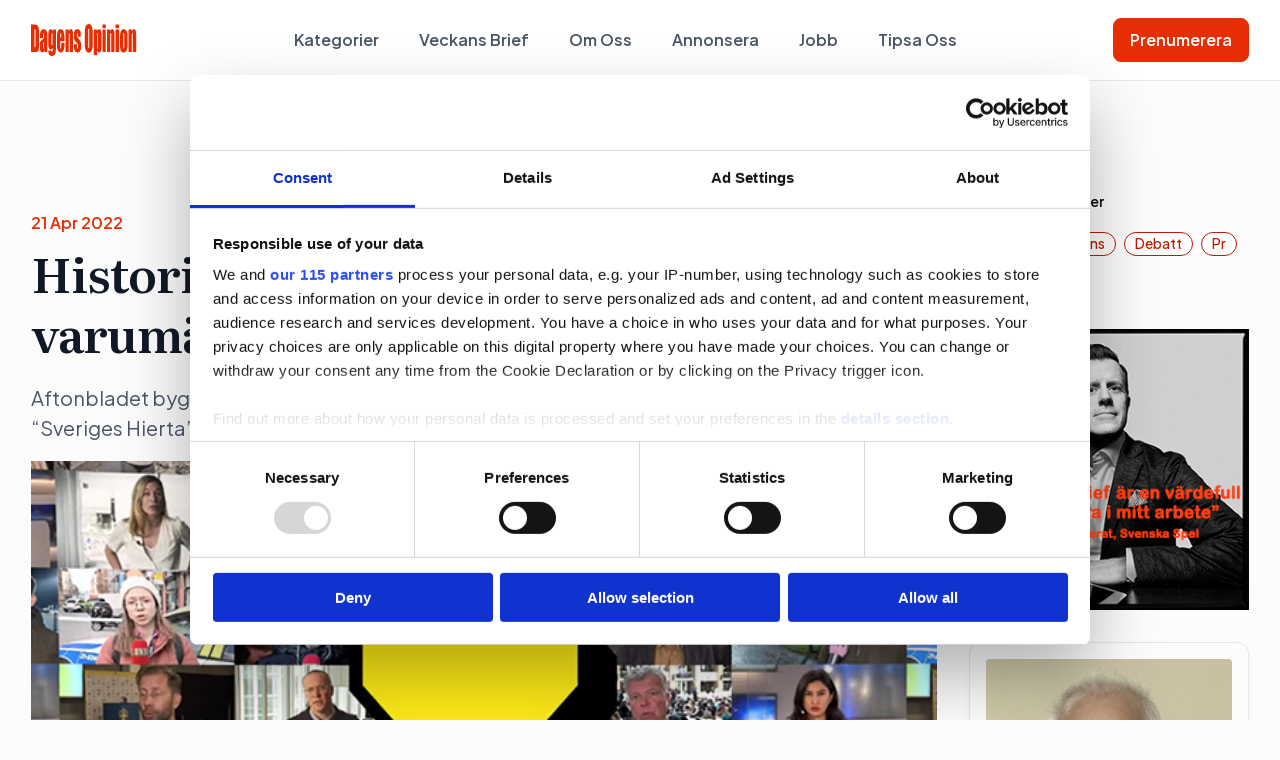

--- FILE ---
content_type: text/html; charset=UTF-8
request_url: https://dagensopinion.se/artikel/historia-och-eljest-bygger-aftonbladets-varumarke/
body_size: 15716
content:

<!doctype html>

  <html class="no-js"  lang="sv-SE">

	<head>
    <!-- Google tag (gtag.js) -->
    <script async src="https://www.googletagmanager.com/gtag/js?id=G-3HXR0YEQL7"></script>
    <script>
      window.dataLayer = window.dataLayer || [];
      function gtag(){dataLayer.push(arguments);}
      gtag('js', new Date());

      gtag('config', 'G-3HXR0YEQL7');
    </script>
		<meta charset="utf-8">

		<!-- Force IE to use the latest rendering engine available -->
		<meta http-equiv="X-UA-Compatible" content="IE=edge">

		<!-- Mobile Meta -->
		<meta name="viewport" content="width=device-width, initial-scale=1.0">
		<meta class="foundation-mq">

		<!-- If Site Icon isn't set in customizer -->
		
		<link rel="pingback" href="https://dagensopinion.se/xmlrpc.php">

    <link rel="preconnect" href="https://fonts.googleapis.com">
    <link rel="preconnect" href="https://fonts.gstatic.com" crossorigin>
    <link href="https://fonts.googleapis.com/css2?family=Literata:ital,opsz,wght@0,7..72,200..900;1,7..72,200..900&family=Plus+Jakarta+Sans:ital,wght@0,200..800;1,200..800&display=swap" rel="stylesheet">

    <script id="CookiebotConfiguration" type="application/json" data-cookieconsent="ignore">
	{
		"Frameworks": {
			"IABTCF2": {
				"AllowedVendors": [4, 8, 10, 11, 13, 16, 25, 27, 28, 29, 30, 31, 32, 42, 45, 50, 52, 60, 61, 62, 66, 68, 69, 76, 77, 82, 91, 95, 97, 98, 102, 108, 111, 115, 120, 122, 128, 129, 131, 132, 133, 138, 140, 153, 154, 190, 202, 205, 209, 226, 241, 251, 253, 254, 264, 273, 276, 278, 285, 290, 315, 328, 329, 345, 361, 373, 385, 394, 415, 422, 438, 475, 486, 493, 506, 507, 512, 531, 534, 553, 610, 612, 631, 639, 647, 671, 684, 707, 726, 737, 755, 772, 787, 790, 793, 799, 801, 812, 815, 822, 833, 851, 855, 900, 919, 922, 929, 994, 1015, 1017, 1028, 1029, 1031, 1097, 1100, 1106, 1126, 1226, 1260, 1312, 1332, 1347],
				"AllowedGoogleACVendors": [70, 89, 108, 149, 211, 482, 486],
				"AllowedPurposes": [1, 2, 3, 4, 5, 6, 7, 8, 9, 10, 11],
				"AllowedSpecialPurposes": [],
				"AllowedFeatures": [],
				"AllowedSpecialFeatures": [],
		"VendorRestrictions": []
			}
		}
	}
</script>
<script type="text/javascript" data-cookieconsent="ignore">
	window.dataLayer = window.dataLayer || [];

	function gtag() {
		dataLayer.push(arguments);
	}

	gtag("consent", "default", {
		ad_personalization: "denied",
		ad_storage: "denied",
		ad_user_data: "denied",
		analytics_storage: "denied",
		functionality_storage: "denied",
		personalization_storage: "denied",
		security_storage: "granted",
		wait_for_update: 500,
	});
	gtag("set", "ads_data_redaction", true);
	</script>
<script type="text/javascript"
		id="Cookiebot"
		src="https://consent.cookiebot.com/uc.js"
		data-implementation="wp"
		data-cbid="cd98f189-7b49-4a22-aab4-7c72aa9d3559"
			data-framework="TCFv2.2"
						data-culture="SV"
				data-blockingmode="auto"
	></script>
<meta name='robots' content='index, follow, max-image-preview:large, max-snippet:-1, max-video-preview:-1' />

	<!-- This site is optimized with the Yoast SEO plugin v26.7 - https://yoast.com/wordpress/plugins/seo/ -->
	<title>Historia och Eljest bygger Aftonbladets varumärke - Dagens opinion</title>
	<link rel="canonical" href="https://dagensopinion.se/artikel/historia-och-eljest-bygger-aftonbladets-varumarke/" />
	<meta property="og:locale" content="sv_SE" />
	<meta property="og:type" content="article" />
	<meta property="og:title" content="Historia och Eljest bygger Aftonbladets varumärke - Dagens opinion" />
	<meta property="og:description" content="Aftonbladet bygger en ny varumärkesplattform kring sin historia och hämtar sin tagline, “Sveriges Hierta” från grundaren Lars Johan Hierta." />
	<meta property="og:url" content="https://dagensopinion.se/artikel/historia-och-eljest-bygger-aftonbladets-varumarke/" />
	<meta property="og:site_name" content="Dagens opinion" />
	<meta property="article:modified_time" content="2022-04-21T10:40:07+00:00" />
	<meta property="og:image" content="https://dagensopinion.se/wp-content/uploads/2022/04/aftonbladet.jpg" />
	<meta property="og:image:width" content="640" />
	<meta property="og:image:height" content="327" />
	<meta property="og:image:type" content="image/jpeg" />
	<meta name="twitter:card" content="summary_large_image" />
	<script type="application/ld+json" class="yoast-schema-graph">{"@context":"https://schema.org","@graph":[{"@type":"WebPage","@id":"https://dagensopinion.se/artikel/historia-och-eljest-bygger-aftonbladets-varumarke/","url":"https://dagensopinion.se/artikel/historia-och-eljest-bygger-aftonbladets-varumarke/","name":"Historia och Eljest bygger Aftonbladets varumärke - Dagens opinion","isPartOf":{"@id":"https://dagensopinion.se/#website"},"primaryImageOfPage":{"@id":"https://dagensopinion.se/artikel/historia-och-eljest-bygger-aftonbladets-varumarke/#primaryimage"},"image":{"@id":"https://dagensopinion.se/artikel/historia-och-eljest-bygger-aftonbladets-varumarke/#primaryimage"},"thumbnailUrl":"https://dagensopinion.se/wp-content/uploads/2022/04/aftonbladet.jpg","datePublished":"2022-04-21T10:38:03+00:00","dateModified":"2022-04-21T10:40:07+00:00","breadcrumb":{"@id":"https://dagensopinion.se/artikel/historia-och-eljest-bygger-aftonbladets-varumarke/#breadcrumb"},"inLanguage":"sv-SE","potentialAction":[{"@type":"ReadAction","target":["https://dagensopinion.se/artikel/historia-och-eljest-bygger-aftonbladets-varumarke/"]}]},{"@type":"ImageObject","inLanguage":"sv-SE","@id":"https://dagensopinion.se/artikel/historia-och-eljest-bygger-aftonbladets-varumarke/#primaryimage","url":"https://dagensopinion.se/wp-content/uploads/2022/04/aftonbladet.jpg","contentUrl":"https://dagensopinion.se/wp-content/uploads/2022/04/aftonbladet.jpg","width":640,"height":327},{"@type":"BreadcrumbList","@id":"https://dagensopinion.se/artikel/historia-och-eljest-bygger-aftonbladets-varumarke/#breadcrumb","itemListElement":[{"@type":"ListItem","position":1,"name":"Home","item":"https://dagensopinion.se/"},{"@type":"ListItem","position":2,"name":"Historia och Eljest bygger Aftonbladets varumärke"}]},{"@type":"WebSite","@id":"https://dagensopinion.se/#website","url":"https://dagensopinion.se/","name":"Dagens opinion","description":"För dig som jobbar med opinionsbildning","potentialAction":[{"@type":"SearchAction","target":{"@type":"EntryPoint","urlTemplate":"https://dagensopinion.se/?s={search_term_string}"},"query-input":{"@type":"PropertyValueSpecification","valueRequired":true,"valueName":"search_term_string"}}],"inLanguage":"sv-SE"}]}</script>
	<!-- / Yoast SEO plugin. -->


<link rel='dns-prefetch' href='//www.google.com' />
<link rel="alternate" type="application/rss+xml" title="Dagens opinion &raquo; Webbflöde" href="https://dagensopinion.se/feed/" />
<link rel="alternate" type="application/rss+xml" title="Dagens opinion &raquo; Kommentarsflöde" href="https://dagensopinion.se/comments/feed/" />
<link rel="alternate" type="application/rss+xml" title="Dagens opinion &raquo; Kommentarsflöde för Historia och Eljest bygger Aftonbladets varumärke" href="https://dagensopinion.se/artikel/historia-och-eljest-bygger-aftonbladets-varumarke/feed/" />
<link rel="alternate" title="oEmbed (JSON)" type="application/json+oembed" href="https://dagensopinion.se/wp-json/oembed/1.0/embed?url=https%3A%2F%2Fdagensopinion.se%2Fartikel%2Fhistoria-och-eljest-bygger-aftonbladets-varumarke%2F" />
<link rel="alternate" title="oEmbed (XML)" type="text/xml+oembed" href="https://dagensopinion.se/wp-json/oembed/1.0/embed?url=https%3A%2F%2Fdagensopinion.se%2Fartikel%2Fhistoria-och-eljest-bygger-aftonbladets-varumarke%2F&#038;format=xml" />
<!-- dagensopinion.se is managing ads with Advanced Ads 2.0.16 – https://wpadvancedads.com/ --><script id="dagen-ready">
			window.advanced_ads_ready=function(e,a){a=a||"complete";var d=function(e){return"interactive"===a?"loading"!==e:"complete"===e};d(document.readyState)?e():document.addEventListener("readystatechange",(function(a){d(a.target.readyState)&&e()}),{once:"interactive"===a})},window.advanced_ads_ready_queue=window.advanced_ads_ready_queue||[];		</script>
		<style id='wp-img-auto-sizes-contain-inline-css' type='text/css'>
img:is([sizes=auto i],[sizes^="auto," i]){contain-intrinsic-size:3000px 1500px}
/*# sourceURL=wp-img-auto-sizes-contain-inline-css */
</style>
<style id='wp-emoji-styles-inline-css' type='text/css'>

	img.wp-smiley, img.emoji {
		display: inline !important;
		border: none !important;
		box-shadow: none !important;
		height: 1em !important;
		width: 1em !important;
		margin: 0 0.07em !important;
		vertical-align: -0.1em !important;
		background: none !important;
		padding: 0 !important;
	}
/*# sourceURL=wp-emoji-styles-inline-css */
</style>
<style id='wp-block-library-inline-css' type='text/css'>
:root{--wp-block-synced-color:#7a00df;--wp-block-synced-color--rgb:122,0,223;--wp-bound-block-color:var(--wp-block-synced-color);--wp-editor-canvas-background:#ddd;--wp-admin-theme-color:#007cba;--wp-admin-theme-color--rgb:0,124,186;--wp-admin-theme-color-darker-10:#006ba1;--wp-admin-theme-color-darker-10--rgb:0,107,160.5;--wp-admin-theme-color-darker-20:#005a87;--wp-admin-theme-color-darker-20--rgb:0,90,135;--wp-admin-border-width-focus:2px}@media (min-resolution:192dpi){:root{--wp-admin-border-width-focus:1.5px}}.wp-element-button{cursor:pointer}:root .has-very-light-gray-background-color{background-color:#eee}:root .has-very-dark-gray-background-color{background-color:#313131}:root .has-very-light-gray-color{color:#eee}:root .has-very-dark-gray-color{color:#313131}:root .has-vivid-green-cyan-to-vivid-cyan-blue-gradient-background{background:linear-gradient(135deg,#00d084,#0693e3)}:root .has-purple-crush-gradient-background{background:linear-gradient(135deg,#34e2e4,#4721fb 50%,#ab1dfe)}:root .has-hazy-dawn-gradient-background{background:linear-gradient(135deg,#faaca8,#dad0ec)}:root .has-subdued-olive-gradient-background{background:linear-gradient(135deg,#fafae1,#67a671)}:root .has-atomic-cream-gradient-background{background:linear-gradient(135deg,#fdd79a,#004a59)}:root .has-nightshade-gradient-background{background:linear-gradient(135deg,#330968,#31cdcf)}:root .has-midnight-gradient-background{background:linear-gradient(135deg,#020381,#2874fc)}:root{--wp--preset--font-size--normal:16px;--wp--preset--font-size--huge:42px}.has-regular-font-size{font-size:1em}.has-larger-font-size{font-size:2.625em}.has-normal-font-size{font-size:var(--wp--preset--font-size--normal)}.has-huge-font-size{font-size:var(--wp--preset--font-size--huge)}.has-text-align-center{text-align:center}.has-text-align-left{text-align:left}.has-text-align-right{text-align:right}.has-fit-text{white-space:nowrap!important}#end-resizable-editor-section{display:none}.aligncenter{clear:both}.items-justified-left{justify-content:flex-start}.items-justified-center{justify-content:center}.items-justified-right{justify-content:flex-end}.items-justified-space-between{justify-content:space-between}.screen-reader-text{border:0;clip-path:inset(50%);height:1px;margin:-1px;overflow:hidden;padding:0;position:absolute;width:1px;word-wrap:normal!important}.screen-reader-text:focus{background-color:#ddd;clip-path:none;color:#444;display:block;font-size:1em;height:auto;left:5px;line-height:normal;padding:15px 23px 14px;text-decoration:none;top:5px;width:auto;z-index:100000}html :where(.has-border-color){border-style:solid}html :where([style*=border-top-color]){border-top-style:solid}html :where([style*=border-right-color]){border-right-style:solid}html :where([style*=border-bottom-color]){border-bottom-style:solid}html :where([style*=border-left-color]){border-left-style:solid}html :where([style*=border-width]){border-style:solid}html :where([style*=border-top-width]){border-top-style:solid}html :where([style*=border-right-width]){border-right-style:solid}html :where([style*=border-bottom-width]){border-bottom-style:solid}html :where([style*=border-left-width]){border-left-style:solid}html :where(img[class*=wp-image-]){height:auto;max-width:100%}:where(figure){margin:0 0 1em}html :where(.is-position-sticky){--wp-admin--admin-bar--position-offset:var(--wp-admin--admin-bar--height,0px)}@media screen and (max-width:600px){html :where(.is-position-sticky){--wp-admin--admin-bar--position-offset:0px}}

/*# sourceURL=wp-block-library-inline-css */
</style><style id='global-styles-inline-css' type='text/css'>
:root{--wp--preset--aspect-ratio--square: 1;--wp--preset--aspect-ratio--4-3: 4/3;--wp--preset--aspect-ratio--3-4: 3/4;--wp--preset--aspect-ratio--3-2: 3/2;--wp--preset--aspect-ratio--2-3: 2/3;--wp--preset--aspect-ratio--16-9: 16/9;--wp--preset--aspect-ratio--9-16: 9/16;--wp--preset--color--black: #000000;--wp--preset--color--cyan-bluish-gray: #abb8c3;--wp--preset--color--white: #ffffff;--wp--preset--color--pale-pink: #f78da7;--wp--preset--color--vivid-red: #cf2e2e;--wp--preset--color--luminous-vivid-orange: #ff6900;--wp--preset--color--luminous-vivid-amber: #fcb900;--wp--preset--color--light-green-cyan: #7bdcb5;--wp--preset--color--vivid-green-cyan: #00d084;--wp--preset--color--pale-cyan-blue: #8ed1fc;--wp--preset--color--vivid-cyan-blue: #0693e3;--wp--preset--color--vivid-purple: #9b51e0;--wp--preset--gradient--vivid-cyan-blue-to-vivid-purple: linear-gradient(135deg,rgb(6,147,227) 0%,rgb(155,81,224) 100%);--wp--preset--gradient--light-green-cyan-to-vivid-green-cyan: linear-gradient(135deg,rgb(122,220,180) 0%,rgb(0,208,130) 100%);--wp--preset--gradient--luminous-vivid-amber-to-luminous-vivid-orange: linear-gradient(135deg,rgb(252,185,0) 0%,rgb(255,105,0) 100%);--wp--preset--gradient--luminous-vivid-orange-to-vivid-red: linear-gradient(135deg,rgb(255,105,0) 0%,rgb(207,46,46) 100%);--wp--preset--gradient--very-light-gray-to-cyan-bluish-gray: linear-gradient(135deg,rgb(238,238,238) 0%,rgb(169,184,195) 100%);--wp--preset--gradient--cool-to-warm-spectrum: linear-gradient(135deg,rgb(74,234,220) 0%,rgb(151,120,209) 20%,rgb(207,42,186) 40%,rgb(238,44,130) 60%,rgb(251,105,98) 80%,rgb(254,248,76) 100%);--wp--preset--gradient--blush-light-purple: linear-gradient(135deg,rgb(255,206,236) 0%,rgb(152,150,240) 100%);--wp--preset--gradient--blush-bordeaux: linear-gradient(135deg,rgb(254,205,165) 0%,rgb(254,45,45) 50%,rgb(107,0,62) 100%);--wp--preset--gradient--luminous-dusk: linear-gradient(135deg,rgb(255,203,112) 0%,rgb(199,81,192) 50%,rgb(65,88,208) 100%);--wp--preset--gradient--pale-ocean: linear-gradient(135deg,rgb(255,245,203) 0%,rgb(182,227,212) 50%,rgb(51,167,181) 100%);--wp--preset--gradient--electric-grass: linear-gradient(135deg,rgb(202,248,128) 0%,rgb(113,206,126) 100%);--wp--preset--gradient--midnight: linear-gradient(135deg,rgb(2,3,129) 0%,rgb(40,116,252) 100%);--wp--preset--font-size--small: 13px;--wp--preset--font-size--medium: 20px;--wp--preset--font-size--large: 36px;--wp--preset--font-size--x-large: 42px;--wp--preset--spacing--20: 0.44rem;--wp--preset--spacing--30: 0.67rem;--wp--preset--spacing--40: 1rem;--wp--preset--spacing--50: 1.5rem;--wp--preset--spacing--60: 2.25rem;--wp--preset--spacing--70: 3.38rem;--wp--preset--spacing--80: 5.06rem;--wp--preset--shadow--natural: 6px 6px 9px rgba(0, 0, 0, 0.2);--wp--preset--shadow--deep: 12px 12px 50px rgba(0, 0, 0, 0.4);--wp--preset--shadow--sharp: 6px 6px 0px rgba(0, 0, 0, 0.2);--wp--preset--shadow--outlined: 6px 6px 0px -3px rgb(255, 255, 255), 6px 6px rgb(0, 0, 0);--wp--preset--shadow--crisp: 6px 6px 0px rgb(0, 0, 0);}:where(.is-layout-flex){gap: 0.5em;}:where(.is-layout-grid){gap: 0.5em;}body .is-layout-flex{display: flex;}.is-layout-flex{flex-wrap: wrap;align-items: center;}.is-layout-flex > :is(*, div){margin: 0;}body .is-layout-grid{display: grid;}.is-layout-grid > :is(*, div){margin: 0;}:where(.wp-block-columns.is-layout-flex){gap: 2em;}:where(.wp-block-columns.is-layout-grid){gap: 2em;}:where(.wp-block-post-template.is-layout-flex){gap: 1.25em;}:where(.wp-block-post-template.is-layout-grid){gap: 1.25em;}.has-black-color{color: var(--wp--preset--color--black) !important;}.has-cyan-bluish-gray-color{color: var(--wp--preset--color--cyan-bluish-gray) !important;}.has-white-color{color: var(--wp--preset--color--white) !important;}.has-pale-pink-color{color: var(--wp--preset--color--pale-pink) !important;}.has-vivid-red-color{color: var(--wp--preset--color--vivid-red) !important;}.has-luminous-vivid-orange-color{color: var(--wp--preset--color--luminous-vivid-orange) !important;}.has-luminous-vivid-amber-color{color: var(--wp--preset--color--luminous-vivid-amber) !important;}.has-light-green-cyan-color{color: var(--wp--preset--color--light-green-cyan) !important;}.has-vivid-green-cyan-color{color: var(--wp--preset--color--vivid-green-cyan) !important;}.has-pale-cyan-blue-color{color: var(--wp--preset--color--pale-cyan-blue) !important;}.has-vivid-cyan-blue-color{color: var(--wp--preset--color--vivid-cyan-blue) !important;}.has-vivid-purple-color{color: var(--wp--preset--color--vivid-purple) !important;}.has-black-background-color{background-color: var(--wp--preset--color--black) !important;}.has-cyan-bluish-gray-background-color{background-color: var(--wp--preset--color--cyan-bluish-gray) !important;}.has-white-background-color{background-color: var(--wp--preset--color--white) !important;}.has-pale-pink-background-color{background-color: var(--wp--preset--color--pale-pink) !important;}.has-vivid-red-background-color{background-color: var(--wp--preset--color--vivid-red) !important;}.has-luminous-vivid-orange-background-color{background-color: var(--wp--preset--color--luminous-vivid-orange) !important;}.has-luminous-vivid-amber-background-color{background-color: var(--wp--preset--color--luminous-vivid-amber) !important;}.has-light-green-cyan-background-color{background-color: var(--wp--preset--color--light-green-cyan) !important;}.has-vivid-green-cyan-background-color{background-color: var(--wp--preset--color--vivid-green-cyan) !important;}.has-pale-cyan-blue-background-color{background-color: var(--wp--preset--color--pale-cyan-blue) !important;}.has-vivid-cyan-blue-background-color{background-color: var(--wp--preset--color--vivid-cyan-blue) !important;}.has-vivid-purple-background-color{background-color: var(--wp--preset--color--vivid-purple) !important;}.has-black-border-color{border-color: var(--wp--preset--color--black) !important;}.has-cyan-bluish-gray-border-color{border-color: var(--wp--preset--color--cyan-bluish-gray) !important;}.has-white-border-color{border-color: var(--wp--preset--color--white) !important;}.has-pale-pink-border-color{border-color: var(--wp--preset--color--pale-pink) !important;}.has-vivid-red-border-color{border-color: var(--wp--preset--color--vivid-red) !important;}.has-luminous-vivid-orange-border-color{border-color: var(--wp--preset--color--luminous-vivid-orange) !important;}.has-luminous-vivid-amber-border-color{border-color: var(--wp--preset--color--luminous-vivid-amber) !important;}.has-light-green-cyan-border-color{border-color: var(--wp--preset--color--light-green-cyan) !important;}.has-vivid-green-cyan-border-color{border-color: var(--wp--preset--color--vivid-green-cyan) !important;}.has-pale-cyan-blue-border-color{border-color: var(--wp--preset--color--pale-cyan-blue) !important;}.has-vivid-cyan-blue-border-color{border-color: var(--wp--preset--color--vivid-cyan-blue) !important;}.has-vivid-purple-border-color{border-color: var(--wp--preset--color--vivid-purple) !important;}.has-vivid-cyan-blue-to-vivid-purple-gradient-background{background: var(--wp--preset--gradient--vivid-cyan-blue-to-vivid-purple) !important;}.has-light-green-cyan-to-vivid-green-cyan-gradient-background{background: var(--wp--preset--gradient--light-green-cyan-to-vivid-green-cyan) !important;}.has-luminous-vivid-amber-to-luminous-vivid-orange-gradient-background{background: var(--wp--preset--gradient--luminous-vivid-amber-to-luminous-vivid-orange) !important;}.has-luminous-vivid-orange-to-vivid-red-gradient-background{background: var(--wp--preset--gradient--luminous-vivid-orange-to-vivid-red) !important;}.has-very-light-gray-to-cyan-bluish-gray-gradient-background{background: var(--wp--preset--gradient--very-light-gray-to-cyan-bluish-gray) !important;}.has-cool-to-warm-spectrum-gradient-background{background: var(--wp--preset--gradient--cool-to-warm-spectrum) !important;}.has-blush-light-purple-gradient-background{background: var(--wp--preset--gradient--blush-light-purple) !important;}.has-blush-bordeaux-gradient-background{background: var(--wp--preset--gradient--blush-bordeaux) !important;}.has-luminous-dusk-gradient-background{background: var(--wp--preset--gradient--luminous-dusk) !important;}.has-pale-ocean-gradient-background{background: var(--wp--preset--gradient--pale-ocean) !important;}.has-electric-grass-gradient-background{background: var(--wp--preset--gradient--electric-grass) !important;}.has-midnight-gradient-background{background: var(--wp--preset--gradient--midnight) !important;}.has-small-font-size{font-size: var(--wp--preset--font-size--small) !important;}.has-medium-font-size{font-size: var(--wp--preset--font-size--medium) !important;}.has-large-font-size{font-size: var(--wp--preset--font-size--large) !important;}.has-x-large-font-size{font-size: var(--wp--preset--font-size--x-large) !important;}
/*# sourceURL=global-styles-inline-css */
</style>

<style id='classic-theme-styles-inline-css' type='text/css'>
/*! This file is auto-generated */
.wp-block-button__link{color:#fff;background-color:#32373c;border-radius:9999px;box-shadow:none;text-decoration:none;padding:calc(.667em + 2px) calc(1.333em + 2px);font-size:1.125em}.wp-block-file__button{background:#32373c;color:#fff;text-decoration:none}
/*# sourceURL=/wp-includes/css/classic-themes.min.css */
</style>
<link rel='stylesheet' id='do-tips-css' href='https://dagensopinion.se/wp-content/plugins/do-tips/includes/../assets/css/do-tips-public.css?ver=2.0.0' type='text/css' media='all' />
<link rel='stylesheet' id='sss-styles-css' href='https://dagensopinion.se/wp-content/plugins/simple-social-share/css/sss-styles.css?ver=1.0.7' type='text/css' media='all' />
<link rel='stylesheet' id='wp_mailjet_form_builder_widget-widget-front-styles-css' href='https://dagensopinion.se/wp-content/plugins/mailjet-for-wordpress/src/widgetformbuilder/css/front-widget.css?ver=6.1.6' type='text/css' media='all' />
<link rel='stylesheet' id='site-css-css' href='https://dagensopinion.se/wp-content/themes/do/assets/styles/style.css?ver=1759313082' type='text/css' media='all' />
<script type="text/javascript" src="https://dagensopinion.se/wp-includes/js/jquery/jquery.min.js?ver=3.7.1" id="jquery-core-js"></script>
<script type="text/javascript" src="https://dagensopinion.se/wp-includes/js/jquery/jquery-migrate.min.js?ver=3.4.1" id="jquery-migrate-js"></script>
<script type="text/javascript" id="do-tips-js-extra">
/* <![CDATA[ */
var do_tips_ajax = {"ajax_url":"https://dagensopinion.se/wp-admin/admin-ajax.php","nonce":"3159cf2de7","recaptcha_site_key":"6LflpYQqAAAAADqhGvVy2-CLxjkSBfc-81Ld0r43"};
//# sourceURL=do-tips-js-extra
/* ]]> */
</script>
<script type="text/javascript" src="https://dagensopinion.se/wp-content/plugins/do-tips/includes/../assets/js/do-tips-public.js?ver=2.0.0" id="do-tips-js"></script>
<link rel="https://api.w.org/" href="https://dagensopinion.se/wp-json/" /><link rel='shortlink' href='https://dagensopinion.se/?p=204884' />
<link rel="icon" href="https://dagensopinion.se/wp-content/uploads/2018/08/cropped-Favicon-32x32.png" sizes="32x32" />
<link rel="icon" href="https://dagensopinion.se/wp-content/uploads/2018/08/cropped-Favicon-192x192.png" sizes="192x192" />
<link rel="apple-touch-icon" href="https://dagensopinion.se/wp-content/uploads/2018/08/cropped-Favicon-180x180.png" />
<meta name="msapplication-TileImage" content="https://dagensopinion.se/wp-content/uploads/2018/08/cropped-Favicon-270x270.png" />

    <script async='async' src='https://lwadm.com/lw/pbjs?pid=eaaf8763-c424-40ef-ad19-1914c940238a'></script>
    <script type='text/javascript'>
        var lwhble = lwhble || {cmd:[]};
    </script>

    <!-- Adnami Macro -->
    <script async='async' src='https://macro.adnami.io/macro/hosts/adsm.macro.dagensopinion.se.js'></script>

      
	</head>

	<body class="wp-singular article-template-default single single-article postid-204884 wp-theme-do aa-prefix-dagen-">

  <section id="top-navigation">
    <div class="grid-container">
      <div class="top-bar">
        <div class="left-bar">
          <a href="https://dagensopinion.se">
            <div class="top-logo">
              <img src="https://dagensopinion.se/wp-content/themes/do/assets/img/logo.svg" alt="" class="default-logo">
              <img src="https://dagensopinion.se/wp-content/themes/do/assets/img/logo-white.svg" alt="" class="white-logo">
            </div>
          </a>
        </div>

        <div class="center-bar">
          <div id="desktop-menu">
            <ul class="menu align-center" id="main-nav"><li id="menu-item-226184" class="menu-item menu-item-type-post_type menu-item-object-page menu-item-226184"><a href="https://dagensopinion.se/kategorier/">Kategorier</a></li>
<li id="menu-item-226185" class="menu-item menu-item-type-custom menu-item-object-custom menu-item-226185"><a href="/veckans-brief">Veckans Brief</a></li>
<li id="menu-item-226187" class="menu-item menu-item-type-post_type menu-item-object-page menu-item-226187"><a href="https://dagensopinion.se/om-oss/">Om Oss</a></li>
<li id="menu-item-226188" class="menu-item menu-item-type-post_type menu-item-object-page menu-item-226188"><a href="https://dagensopinion.se/annonsera/">Annonsera</a></li>
<li id="menu-item-226189" class="menu-item menu-item-type-custom menu-item-object-custom menu-item-226189"><a href="/job">Jobb</a></li>
<li id="menu-item-226190" class="menu-item menu-item-type-post_type menu-item-object-page menu-item-226190"><a href="https://dagensopinion.se/tipsa-oss/">Tipsa Oss</a></li>
</ul>          </div>

          <div id="mobile-menu">
            <div class="mobile-menu-header">
              <div class="mobile-logo">
                <img src="https://dagensopinion.se/wp-content/themes/do/assets/img/logo.svg" alt="">
              </div>
              <div class="menu-close"></div>
            </div>
            <div class="mobile-menus-wrapper">
              <div class="main-menu">
                <ul class="menu vertical"><li class="menu-item menu-item-type-post_type menu-item-object-page menu-item-226184"><a href="https://dagensopinion.se/kategorier/">Kategorier</a></li>
<li class="menu-item menu-item-type-custom menu-item-object-custom menu-item-226185"><a href="/veckans-brief">Veckans Brief</a></li>
<li class="menu-item menu-item-type-post_type menu-item-object-page menu-item-226187"><a href="https://dagensopinion.se/om-oss/">Om Oss</a></li>
<li class="menu-item menu-item-type-post_type menu-item-object-page menu-item-226188"><a href="https://dagensopinion.se/annonsera/">Annonsera</a></li>
<li class="menu-item menu-item-type-custom menu-item-object-custom menu-item-226189"><a href="/job">Jobb</a></li>
<li class="menu-item menu-item-type-post_type menu-item-object-page menu-item-226190"><a href="https://dagensopinion.se/tipsa-oss/">Tipsa Oss</a></li>
</ul>              </div>
              <div class="sub-menu">

                <ul class="menu vertical sub-menu-one"><li id="menu-item-226200" class="menu-item menu-item-type-taxonomy menu-item-object-article_category menu-item-226200"><a href="https://dagensopinion.se/kategorier/politik/">politik</a></li>
<li id="menu-item-226201" class="menu-item menu-item-type-taxonomy menu-item-object-article_category menu-item-226201"><a href="https://dagensopinion.se/kategorier/pr/">pr</a></li>
<li id="menu-item-226202" class="menu-item menu-item-type-taxonomy menu-item-object-article_category menu-item-226202"><a href="https://dagensopinion.se/kategorier/lobbying/">lobbying</a></li>
<li id="menu-item-226203" class="menu-item menu-item-type-taxonomy menu-item-object-article_category menu-item-226203"><a href="https://dagensopinion.se/kategorier/arbetarrorelser/">arbetarrörelser</a></li>
</ul>
                <ul class="menu vertical sub-menu-two"><li id="menu-item-226204" class="menu-item menu-item-type-taxonomy menu-item-object-article_category menu-item-226204"><a href="https://dagensopinion.se/kategorier/affarer/">Affärer</a></li>
<li id="menu-item-226205" class="menu-item menu-item-type-taxonomy menu-item-object-article_category menu-item-226205"><a href="https://dagensopinion.se/kategorier/undersokningar/">undersökningar</a></li>
<li id="menu-item-226206" class="menu-item menu-item-type-taxonomy menu-item-object-article_category menu-item-226206"><a href="https://dagensopinion.se/kategorier/stor/">Stor</a></li>
<li id="menu-item-226207" class="menu-item menu-item-type-taxonomy menu-item-object-article_category menu-item-226207"><a href="https://dagensopinion.se/kategorier/debatt/">debatt</a></li>
</ul>
              </div>
              <div class="button-wrap">
                <a href="https://dagensopinion.se/prenumerera/" class="button">Prenumerera</a>
              </div>
            </div>

          </div>
        </div>

        <div class="right-bar">
          <ul class="menu">
            <li><a href="https://dagensopinion.se/prenumerera/" class="button primary">Prenumerera</a></li>
          </ul>
        </div>

        <div id="mobile-search">
          <img src="https://dagensopinion.se/wp-content/themes/do/assets/img/search.svg" alt="">
        </div>

        <div class="mobile-search-wrapper">
          <form action="/" method="get">
            <input class="desktop-search" type="text" name="s" id="search" placeholder="Söka" value="" />
          </form>
          <div class="close-mobile-search">
          </div>
        </div>


        <div id="hamburger">
          <img src="https://dagensopinion.se/wp-content/themes/do/assets/img/hamburger.svg" alt="">
        </div>
      </div>
    </div>
  </section>



<section class="post-content">
	<div class="grid-container">
		<div class="grid-x grid-padding-x">


        <!-- Panorama #1 ad below header -->
    <div class="panorama-ad-container">
        <div id='dagensopinion_desktop-panorama-1'></div>
        <script>
            lwhble.cmd.push(function() {
                lwhble.loadAd({tagId: 'dagensopinion_desktop-panorama-1'});
            });
        </script>
    </div>
    

			<div class="cell medium-9">

        
        <div class="single-post-meta">
          					<p class="subtitle">21 Apr 2022</p>
					<h1 class="title">Historia och Eljest bygger Aftonbladets varumärke</h1>
					<p class="excerpt">Aftonbladet bygger en ny varumärkesplattform kring sin historia och hämtar sin tagline, “Sveriges Hierta” från grundaren Lars Johan Hierta.</p>
        </div>

                  <div class="post-thumbnail">
            <img width="640" height="327" src="https://dagensopinion.se/wp-content/uploads/2022/04/aftonbladet.jpg" class="attachment-full size-full wp-post-image" alt="" decoding="async" fetchpriority="high" srcset="https://dagensopinion.se/wp-content/uploads/2022/04/aftonbladet.jpg 640w, https://dagensopinion.se/wp-content/uploads/2022/04/aftonbladet-300x153.jpg 300w" sizes="(max-width: 640px) 100vw, 640px" />          </div>
        

				
					
<article id="post-204884" class="post-204884 article type-article status-publish has-post-thumbnail hentry article_category-kampanj" role="article" itemscope itemtype="http://schema.org/BlogPosting">

    <section class="entry-content" itemprop="text">
				<p>”Redan för 200 år sedan stod Hierta med sitt Aftonbladet upp för det fria ordet. Receptet var en rapp, tillgänglig och orädd journalistik för en bred publik. Hiertas grund gäller än i dag för Aftonbladet. Nu med liverapporter, tv och poddar, granskningar som 200 sekunder, modiga texter av Sveriges främsta kolumnister och kommentarer och oerhört många läsare. Dygnet runt i alla kanaler”, kommenterar Aftonbladets publisher Lena K Samuelsson.</p>
<p style="text-align: center;"></p>
<p>Varumärkesplattform sjösätts med reklamfilm där Robert Aschberg berättar tidningen historia medan nutida profiler flipprar förbi, exempelvis Lena Mellin och Oisín Cantwell.</p>
<p>Filmen ska visas i den norska ägarkoncernen Schibsteds egna digitala kanaler, sociala medier, radio, tunnelbanan och utomhus.</p>
<p>Aftonbladet får också en ny ljudlogo för Aftonbladet, skapad av kompositören George Hagstrand.</p>
<p>Aftonbladet har anlitat reklambyrån Eljest Agency för arbetet medan Atlanta skötte filmproduktionen.</p>
<p><strong>arbetsgrupp<br />
Aftonbladet</strong><br />
Therese Stalén Birgersson, marknadschef (föräldraledig)<br />
Niclas Bergström, operativ chef<br />
Juni Dellenstedt, digital marknadsspecialist<br />
Fredrik Kyhlstedt, digital marknadsspecialist<br />
Kristel Thalström, ad<br />
Mattias Bengtsson, content-producent</p>
<p style="text-align: center;"></p>
<p><strong>Eljest Agency</strong><br />
Martin Mentell Widolf, vd<br />
Sofi Widolf, ad<br />
Erik Ström, cd<br />
Sara Mannerström, kreativ producent<br />
Filip Skoglund, digital creative</p>
<p style="text-align: center;"></p>
<p><strong>Atlanta Film</strong><br />
Johan Widström<br />
Ludvig Olin<br />
Martin Randahl Edsman</p>

<!-- More links -->

    


<!-- Author Box -->


<div class="author-box">
  <div class="author-image">
    <img alt="" src="https://dagensopinion.se/wp-content/uploads/2024/11/Om-Oss-Rolf-1.jpg" class="avatar avatar-120" height="120" width="120" />  </div>
  <div class="author-details">
    <h3 class="title">Rolf van den Brink</h3>
    <p>Jobbar främst med nyheter, reportage och foto och leder det redaktionella arbetet, men ägnar också rejält med tid till den löpande driften av företaget. Har jobbat på Dagens Opinion sedan 2009.</p>
    <a class="author-email" href="mail:rolf@dagensopinion.se">rolf@dagensopinion.se</a>
  </div>
</div>


<!-- MPU #1 ad at bottom of article -->
<div class="mpu-ad-container">
    <div id='dagensopinion_desktop-mpu-1'></div>
    <script>
        lwhble.cmd.push(function() {
            lwhble.loadAd({tagId: 'dagensopinion_desktop-mpu-1'});
        });
    </script>
</div>



<!-- Solcial Share -->
<div class="social-share-wrap">
  <h3 class="sub-title">Dela inlägg</h3>
  <div class="share-wrap">
        <div class="sss-social-share sss-button-icon_only sss-icon-dark">
                <button class="sss-share-btn sss-copy-link" data-url="https://dagensopinion.se/artikel/historia-och-eljest-bygger-aftonbladets-varumarke/">
            <img src="https://dagensopinion.se/wp-content/plugins/simple-social-share/icons/dark/copy.svg" alt="Copy link" width="24" height="24">
            <span>Kopiera länk</span>
        </button>
                        <a href="https://www.facebook.com/sharer/sharer.php?u=https%3A%2F%2Fdagensopinion.se%2Fartikel%2Fhistoria-och-eljest-bygger-aftonbladets-varumarke%2F" target="_blank" rel="noopener noreferrer" class="sss-share-btn">
            <img src="https://dagensopinion.se/wp-content/plugins/simple-social-share/icons/dark/facebook.svg" alt="Share on Facebook" width="24" height="24">
                    </a>
                        <a href="https://twitter.com/intent/tweet?text=Historia+och+Eljest+bygger+Aftonbladets+varum%C3%A4rke&#038;url=https%3A%2F%2Fdagensopinion.se%2Fartikel%2Fhistoria-och-eljest-bygger-aftonbladets-varumarke%2F" target="_blank" rel="noopener noreferrer" class="sss-share-btn">
            <img src="https://dagensopinion.se/wp-content/plugins/simple-social-share/icons/dark/twitter-x.svg" alt="Share on Twitter" width="24" height="24">
                    </a>
                        <a href="https://www.linkedin.com/shareArticle?mini=true&#038;url=https%3A%2F%2Fdagensopinion.se%2Fartikel%2Fhistoria-och-eljest-bygger-aftonbladets-varumarke%2F&#038;title=Historia+och+Eljest+bygger+Aftonbladets+varum%C3%A4rke" target="_blank" rel="noopener noreferrer" class="sss-share-btn">
            <img src="https://dagensopinion.se/wp-content/plugins/simple-social-share/icons/dark/linkedin.svg" alt="Share on LinkedIn" width="24" height="24">
                    </a>
                        <a href="https://wa.me/?text=Historia+och+Eljest+bygger+Aftonbladets+varum%C3%A4rke%20https%3A%2F%2Fdagensopinion.se%2Fartikel%2Fhistoria-och-eljest-bygger-aftonbladets-varumarke%2F" target="_blank" rel="noopener noreferrer" class="sss-share-btn">
            <img src="https://dagensopinion.se/wp-content/plugins/simple-social-share/icons/dark/whatsapp.svg" alt="Share on WhatsApp" width="24" height="24">
                    </a>
            </div>
      </div>
</div>

<!-- CAtrgories in the page -->

  <div class="single-post-tags-wrap">
    <h3 class="sub-title">Ämnen</h3>
    <div class="tag-wrap">
        <span class="label "><a href="https://dagensopinion.se/kategorier/kampanj/">kampanj</a></span>    </div>
  </div>

</section> <!-- end article section -->


</article> <!-- end article -->

				

        <div class="more-related-articles-wrap">
          <div class="text-button-wrap">
            <h3 class="title">Liknande artiklar</h3>
            <p>Verktyg och strategier som moderna team behöver för att hjälpa sina företag att växa.</p>
          </div>


          <div class="related-articles-wrap">

                                  <div class="post-block">
                          <div class="details">
                              <div class="date-meta">2025-12-23, 13:15</div>

                              <a href="https://dagensopinion.se/artikel/reklambyrans-julklapp-till-svenska-folket-kolera-och-salmonella/"><h2 class="title">Reklambyråns julklapp till svenska folket: Kolera och Salmonella</h2></a>
                              <a href="https://dagensopinion.se/artikel/reklambyrans-julklapp-till-svenska-folket-kolera-och-salmonella/"><p class="excerpt">Utmanarbyrån Leo levererar en gosedjursbaserad julkampanj till organisationen WaterAid.</p></a>

                              <div class="tag-wrap">
                                  <span class="label"><a href="https://dagensopinion.se/kategorier/kampanj/">kampanj</a></span>                              </div>
                          </div>
                      </div>
                      
                                                              <div class="post-block">
                          <div class="details">
                              <div class="date-meta">2025-12-23, 08:07</div>

                              <a href="https://dagensopinion.se/artikel/ving-gor-en-tele2-atervinner-gammal-reklam/"><h2 class="title">Ving gör en Tele2 – återvinner gammal reklam</h2></a>
                              <a href="https://dagensopinion.se/artikel/ving-gor-en-tele2-atervinner-gammal-reklam/"><p class="excerpt">Under 2025 återupplivade Tele2 sitt reklammanér fåret Frank. Nu dammar Ving av ”Ferier du ikke vil hjem fra” som skapades det danska systerbolag Spies i början av 00-talet.</p></a>

                              <div class="tag-wrap">
                                  <span class="label"><a href="https://dagensopinion.se/kategorier/case/">Case</a></span><span class="label"><a href="https://dagensopinion.se/kategorier/kampanj/">kampanj</a></span>                              </div>
                          </div>
                      </div>
                      
                                                              <div class="post-block">
                          <div class="details">
                              <div class="date-meta">2025-12-22, 09:30</div>

                              <a href="https://dagensopinion.se/artikel/optimizely-ai-dominerar-julkampanjerna/"><h2 class="title">OPTIMIZELY: Ai dominerar julkampanjerna</h2></a>
                              <a href="https://dagensopinion.se/artikel/optimizely-ai-dominerar-julkampanjerna/"><p class="excerpt">Martechbolaget Optimizely presenterar en undersökning som visar att närmare åtta av tio marknadsförare använderai för att planera, testa och optimera sina julkampanjer.</p></a>

                              <div class="tag-wrap">
                                  <span class="label"><a href="https://dagensopinion.se/kategorier/artificiell-intelligens/">artificiell intelligens</a></span><span class="label"><a href="https://dagensopinion.se/kategorier/kampanj/">kampanj</a></span><span class="label"><a href="https://dagensopinion.se/kategorier/undersokning-analys/">Undersökning &amp; Analys</a></span>                              </div>
                          </div>
                      </div>
                      
                                                              <div class="post-block">
                          <div class="details">
                              <div class="date-meta">2025-12-16, 09:18</div>

                              <a href="https://dagensopinion.se/artikel/malarenergi-sjunger-upp-varumarket/"><h2 class="title">Mälarenergi sjunger upp varumärket</h2></a>
                              <a href="https://dagensopinion.se/artikel/malarenergi-sjunger-upp-varumarket/"><p class="excerpt">Med julhälsningar med sånguppträdande från bolagets anläggningar vill Mälarenergi lyfta varumärket.</p></a>

                              <div class="tag-wrap">
                                  <span class="label"><a href="https://dagensopinion.se/kategorier/case/">Case</a></span><span class="label"><a href="https://dagensopinion.se/kategorier/kampanj/">kampanj</a></span>                              </div>
                          </div>
                      </div>
                      
                                                <div class="mpu-ad-container">
                              <!-- Livewrapped tag: MPU -->
                              <div id='dagensopinion_desktop-mpu-2'></div>
                              <script>
                                  lwhble.cmd.push(function() {
                                      lwhble.loadAd({tagId: 'dagensopinion_desktop-mpu-2'});
                                  });
                              </script>
                          </div>
                                                              <div class="post-block">
                          <div class="details">
                              <div class="date-meta">2025-12-12, 08:14</div>

                              <a href="https://dagensopinion.se/artikel/unionen-pressar-15-techforetag-med-pepparkakskampanj/"><h2 class="title">Unionen pressar 15 techföretag med pepparkakskampanj</h2></a>
                              <a href="https://dagensopinion.se/artikel/unionen-pressar-15-techforetag-med-pepparkakskampanj/"><p class="excerpt">Unionen lyfter fram 15 "oschysta" techföretag som borde bli ”snällare” och skriva kollektivavtal.</p></a>

                              <div class="tag-wrap">
                                  <span class="label"><a href="https://dagensopinion.se/kategorier/arbetsmarknad/">arbetsmarknad</a></span><span class="label"><a href="https://dagensopinion.se/kategorier/case/">Case</a></span><span class="label"><a href="https://dagensopinion.se/kategorier/kampanj/">kampanj</a></span>                              </div>
                          </div>
                      </div>
                      
                                                              <div class="post-block">
                          <div class="details">
                              <div class="date-meta">2025-11-25, 05:50</div>

                              <a href="https://dagensopinion.se/artikel/lokalbutikerna-slar-tillbaka-under-black-week/"><h2 class="title">Lokalbutikerna slår tillbaka under Black Week</h2></a>
                              <a href="https://dagensopinion.se/artikel/lokalbutikerna-slar-tillbaka-under-black-week/"><p class="excerpt">Fyra organisationer slår sig samman för att bekämpa näthandeln under Black Week med hjälp av pr-byrån Andreasson PR.</p></a>

                              <div class="tag-wrap">
                                  <span class="label"><a href="https://dagensopinion.se/kategorier/kampanj/">kampanj</a></span><span class="label"><a href="https://dagensopinion.se/kategorier/pr/">pr</a></span>                              </div>
                          </div>
                      </div>
                      
                                                              <div class="post-block">
                          <div class="details">
                              <div class="date-meta">2025-11-03, 10:18</div>

                              <a href="https://dagensopinion.se/artikel/kampanjen-som-ska-lansera-simona-mohamsson-l/"><h2 class="title">Kampanjen som ska lansera Simona Mohamsson (l)</h2></a>
                              <a href="https://dagensopinion.se/artikel/kampanjen-som-ska-lansera-simona-mohamsson-l/"><p class="excerpt">Liberalerna kör igång en kampanj som ska göra partiledaren Simona Mohamsson mer känd. I kampanjen döps Simona Mohamsson om till bland annat ”Skolsson”. ”Mobilförbudsson”, ”Möjlighetsson”, ”Borgerligsson” och ”Knäckgängensson”.</p></a>

                              <div class="tag-wrap">
                                  <span class="label"><a href="https://dagensopinion.se/kategorier/kampanj/">kampanj</a></span><span class="label"><a href="https://dagensopinion.se/kategorier/politik/">politik</a></span><span class="label"><a href="https://dagensopinion.se/kategorier/val-2026/">val 2026</a></span>                              </div>
                          </div>
                      </div>
                      
                                                              <div class="post-block">
                          <div class="details">
                              <div class="date-meta">2025-10-14, 12:53</div>

                              <a href="https://dagensopinion.se/artikel/lasse-aberg-fixar-banankontakt-med-unga-for-del-monte/"><h2 class="title">Lasse Åberg fixar banankontakt med unga för Del Monte</h2></a>
                              <a href="https://dagensopinion.se/artikel/lasse-aberg-fixar-banankontakt-med-unga-for-del-monte/"><p class="excerpt">Den internationella livsmedelsjätten Del Monte testar om en 85-årig Lasse Åberg kan få unga att äta mer frukt i Sverige.</p></a>

                              <div class="tag-wrap">
                                  <span class="label"><a href="https://dagensopinion.se/kategorier/kampanj/">kampanj</a></span>                              </div>
                          </div>
                      </div>
                      
                                                <div class="mpu-ad-container">
                              <!-- Livewrapped tag: MPU -->
                              <div id='dagensopinion_desktop-mpu-2_1'></div>
                              <script>
                                  lwhble.cmd.push(function() {
                                      lwhble.loadAd({tagId: 'dagensopinion_desktop-mpu-2_1'});
                                  });
                              </script>
                          </div>
                                                              <div class="post-block">
                          <div class="details">
                              <div class="date-meta">2025-09-29, 12:05</div>

                              <a href="https://dagensopinion.se/artikel/pressbyran-vill-flytta-kanelbullens-dag-startar-fackforbund/"><h2 class="title">Pressbyrån vill flytta Kanelbullens dag – startar &#8221;fackförbund&#8221;</h2></a>
                              <a href="https://dagensopinion.se/artikel/pressbyran-vill-flytta-kanelbullens-dag-startar-fackforbund/"><p class="excerpt">Pressbyrån startar med hjälp av sin reklambyrå Åkestam ett fiktivt fackförbund. Syftet är att flytta Kanelbullens dag från till en vardag. Och få till en snackis.</p></a>

                              <div class="tag-wrap">
                                  <span class="label"><a href="https://dagensopinion.se/kategorier/kampanj/">kampanj</a></span>                              </div>
                          </div>
                      </div>
                      
                                                              <div class="post-block">
                          <div class="details">
                              <div class="date-meta">2025-09-23, 05:59</div>

                              <a href="https://dagensopinion.se/artikel/prime-receptbelagger-sverige/"><h2 class="title">Prime receptbelägger Sverige</h2></a>
                              <a href="https://dagensopinion.se/artikel/prime-receptbelagger-sverige/"><p class="excerpt">Med hjälp av sin byrå Prime kör Visit Sweden igång en kampanj där Sverige marknadsförs ”på recept”. Flera läkare stöttar kampanjen.</p></a>

                              <div class="tag-wrap">
                                  <span class="label"><a href="https://dagensopinion.se/kategorier/kampanj/">kampanj</a></span>                              </div>
                          </div>
                      </div>
                      
                                        </div>

              <div class="the-button">
                <a href="https://dagensopinion.se" class="button">Se alla nyheter</a>
              </div>



        </div>


			</div>
      <div class="cell medium-3">
        
<!-- Category Tags, only on archive pages -->


 <h3 class="sub-title">Utvalda kategorier</h3>
 <div class="tag-wrap sidebar-tag-wrap">
     <span class="label "><a href="https://dagensopinion.se/kategorier/affarer/">Affärer</a></span><span class="label "><a href="https://dagensopinion.se/kategorier/annons/">Annons</a></span><span class="label "><a href="https://dagensopinion.se/kategorier/debatt/">debatt</a></span><span class="label "><a href="https://dagensopinion.se/kategorier/pr/">pr</a></span><span class="label "><a href="https://dagensopinion.se/kategorier/almedalen/">Almedalen</a></span> </div>


   <!-- Advertisements  -->

   <div class="ad-wrap">
                          <div class="ad-block">
                       <div class="image">
                         <div data-dagen-trackid="217160" data-dagen-trackbid="1" class="dagen-target" id="dagen-2846238639"><a data-no-instant="1" href="https://dagensopinion.se/artikel/bli-en-av-oss-du-ocksa/" rel="noopener" class="a2t-link" aria-label="Andreas_annons_förslag"><img src="https://dagensopinion.se/wp-content/uploads/2023/10/Andreas_annons_forslag.jpg" alt=""  width="300" height="300"   /></a></div>                       </div>
                     </div>
                      </div>

   <!-- Blogg by Rolf -->

   <div class="rolf-box dynamic-block">
     <div class="about-rolf">
      <img src="https://dagensopinion.se/wp-content/themes/do/assets/img/rolf.jpg" alt="Rolf van den Brink">
      <p class="name">Rolf van den Brink</p>
     </div>

     <div class="posts-wrap">             <div class="post rolf-first-post">
                 <p class="post-meta">2025-06-19, 11:39</p>
                 <a href="https://dagensopinion.se/blog_post/krisvarning-nar-kvinnorna-tar-over-politiken/">&#8221;Krisvarning när kvinnorna tar över politiken&#8221;</a>
             </div>
                          <div class="post">
                 <p class="post-meta">2025-04-02, 11:02</p>
                 <a href="https://dagensopinion.se/blog_post/sex-sakerhetsbomben-l-i-regeringen/">”Sex-säkerhetsbomben (l) i regeringen”</a>
             </div>
                          <div class="post">
                 <p class="post-meta">2025-03-16, 13:55</p>
                 <a href="https://dagensopinion.se/blog_post/northvolt-visar-vagen-for-nya-paverkansmetoder-och-bocker/">”Northvolt visar vägen för nya påverkansmetoder – och böcker”</a>
             </div>
             </div>
     <div class="button-wrap">
       <a href="https://dagensopinion.se/blog_post" class="button">Se alla</a>
     </div>
   </div>


   <!-- New Jobs Box -->

   <div class="jobb-box dynamic-block">
     <h2 class="title">DO JOBB</h2>


     <p>Inga lediga jobbannonser.</p>
     <div class="button-wrap">
       <a href="https://dagensopinion.se/job" class="button">Se alla  platsannonser</a>
     </div>
   </div>

   <!-- Dynamic Article Box -->

   <div class="article-box dynamic-block"><h3 class="title"></h3></div>



   <div class="top-10-box dynamic-block">
     <h2 class="title">Mest läst</h2>
     <div class="tptn_posts_daily   tptn_posts_shortcode   tptn-text-only"><ul><li><span class="tptn_after_thumb"><a href="https://dagensopinion.se/artikel/uppror-mot-sveriges-larares-ledning/"     class="tptn_link"><span class="tptn_title">Uppror mot Sveriges Lärares ledning</span></a></span></li><li><span class="tptn_after_thumb"><a href="https://dagensopinion.se/artikel/ppps-vd-kliver-ner/"     class="tptn_link"><span class="tptn_title">PPP petar vd</span></a></span></li><li><span class="tptn_after_thumb"><a href="https://dagensopinion.se/artikel/har-ar-fragorna-sveriges-larare-inte-vill-svara-pa/"     class="tptn_link"><span class="tptn_title">Här är frågorna Sveriges Lärare inte vill svara på</span></a></span></li><li><span class="tptn_after_thumb"><a href="https://dagensopinion.se/artikel/veckans-brief-2-branschen-vs-meta-google-charterjattarna-om-flygskam/"     class="tptn_link"><span class="tptn_title">Veckans Brief 2: Branschen vs Meta &#038; Google –&hellip;</span></a></span></li><li><span class="tptn_after_thumb"><a href="https://dagensopinion.se/artikel/expressenchef-tar-over-lo-tidning/"     class="tptn_link"><span class="tptn_title">Expressenchef tar över LO-tidning</span></a></span></li></ul><div class="tptn_clear"></div></div>   </div>

   <div class="top-10-box dynamic-block">
     <h2 class="title">Minst läst</h2>
     <div class="tptn_posts_daily tptn_posts_shortcode tptn-text-only"><ul><li><span class="tptn_after_thumb"><a href="https://dagensopinion.se/artikel/reinfeldt-i-forsta-hand-miljopartiet-i-andra-socialdemokraterna/" class="tptn_link"><span class="tptn_title">Reinfeldt: I första hand Miljöpartiet i andra S…</span></a></span></li><li><span class="tptn_after_thumb"><a href="https://dagensopinion.se/artikel/seklets-energi-centerpartiet-sagar-karnkraften/" class="tptn_link"><span class="tptn_title">Seklets energi: Centerpartiet sågar kärnkraften</span></a></span></li><li><span class="tptn_after_thumb"><a href="https://dagensopinion.se/artikel/anders-lago-later-manpower-fixa-jobben/" class="tptn_link"><span class="tptn_title">Ander(s) Lago låter Manpower fixa jobben</span></a></span></li><li><span class="tptn_after_thumb"><a href="https://dagensopinion.se/artikel/kd-skrotar-verklighetens-folk/" class="tptn_link"><span class="tptn_title">Kd skrotar &#8221;verklighetens folk&#8221;</span></a></span></li><li><span class="tptn_after_thumb"><a href="https://dagensopinion.se/artikel/centern-rostar-pa-karnkraft-for-att-den-inte-kan-byggas/" class="tptn_link"><span class="tptn_title">Centern röstar på kärnkraft – för att den inte …</span></a></span></li></ul><div class="tptn_clear"></div></div>

   </div>

   <div class="sticky-tws-ad-container">
       <!-- Livewrapped tag: TWS #1 -->
       <div id='dagensopinion_desktop-tws-1'></div>
       <script>
           lwhble.cmd.push(function() {
               lwhble.loadAd({tagId: 'dagensopinion_desktop-tws-1'});
           });
       </script>
   </div>
      </div> <!-- medium-3 -->
		</div>
	</div>
</section>







<footer id="site-footer">
  <div class="grid-container">
    <div class="grid-x grid-padding-x">
      <div class="cell medium-6">
        <div class="footer-logo">
          <a href="#">
            <img src="https://dagensopinion.se/wp-content/themes/do/assets/img/logo-footer.svg" alt="">
          </a>
        </div>
        <div class="details">
          <div class="footer-text">
            <p>Dagens Opinion är medieföretaget som riktar sig till engagerade och intresserade proffs inom opinionsbildning och digitalisering. Vår ambition är att utveckla, utmana och underhålla vår kunniga publik med hjälp av journalistik av hög kvalitet. Vi lever främst på intäkter från vårt innehåll, i huvudsak från betalande prenumeranter eller temasponsorer som vill driva frågor, sätta agenda eller överföra kunskap via vårt redaktionella innehåll.<br />
Dagens Opinion startades år 2009.</p>
<p>Dagens Opinion är politiskt obundet och drivs som ett privatägt oberoende aktiebolag med säte i Stockholm.</p>
          </div>
        </div>
      </div>

      <div class="cell medium-3">
      </div>

      <div class="cell medium-3">
        <div class="footer-menu-wrap">
          <h3 class="title">Ansvarig utgivare</h3>

          <div class="mail">
            <p>Rolf van de Brink</p>
            <a class="mail-link underline"href="mailto:rolf@dagensopinion.se">rolf@dagensopinion.se</a>
          </div>

          <ul class="menu vertical"><li id="menu-item-101242" class="menu-item menu-item-type-post_type menu-item-object-page menu-item-101242"><a href="https://dagensopinion.se/veckans-brief/">Veckans Brief</a></li>
<li id="menu-item-226199" class="menu-item menu-item-type-post_type menu-item-object-page menu-item-home menu-item-226199"><a href="https://dagensopinion.se/">Dagens Opinion</a></li>
<li id="menu-item-101244" class="menu-item menu-item-type-post_type menu-item-object-page menu-item-101244"><a href="https://dagensopinion.se/terms-and-conditions/">Användarvillkor</a></li>
<li id="menu-item-230289" class="menu-item menu-item-type-post_type menu-item-object-page menu-item-230289"><a href="https://dagensopinion.se/privacy-policy/">Privacy Policy</a></li>
</ul>
        </div>
      </div>

      <div class="cell medium-12">
        <div class="footer-meta">
          <div class="copy">
            <p>&copy; 2024 Dagens Opinion.</p>
          </div>

          <ul class="menu social-links">
                              <li>
                    <a href="https://x.com/dagensopinion" target="_blank">
                      <img src="https://dagensopinion.se/wp-content/themes/do/assets/img/social/twitter.svg" alt="Twitterx">
                    </a>
                  </li>
                                    <li>
                    <a href="https://www.linkedin.com/company/dagens-opinion/" target="_blank">
                      <img src="https://dagensopinion.se/wp-content/themes/do/assets/img/social/linkedin.svg" alt="Linkedin">
                    </a>
                  </li>
                                    <li>
                    <a href="https://www.facebook.com/DagensOpinion" target="_blank">
                      <img src="https://dagensopinion.se/wp-content/themes/do/assets/img/social/facebook.svg" alt="Facebook">
                    </a>
                  </li>
                                    <li>
                    <a href="https://www.instagram.com/dagensopinion" target="_blank">
                      <img src="https://dagensopinion.se/wp-content/themes/do/assets/img/social/instagram.svg" alt="Instagram">
                    </a>
                  </li>
                            </ul>

        </div>
      </div>
    </div>
  </div>
</footer>

<!-- Livewrapped tag: Helsida Desktop -->
<div id='dagensopinion_desktop-helsida'></div>
<script>
    lwhble.cmd.push(function() {
        lwhble.loadAd({tagId: 'dagensopinion_desktop-helsida'});
    });
</script>

<!-- Livewrapped tag: Helsida Mobil -->
<div id='dagensopinion_mobil-helsida'></div>
<script>
    lwhble.cmd.push(function() {
        lwhble.loadAd({tagId: 'dagensopinion_mobil-helsida'});
    });
</script>

<script type="speculationrules">
{"prefetch":[{"source":"document","where":{"and":[{"href_matches":"/*"},{"not":{"href_matches":["/wp-*.php","/wp-admin/*","/wp-content/uploads/*","/wp-content/*","/wp-content/plugins/*","/wp-content/themes/do/*","/*\\?(.+)"]}},{"not":{"selector_matches":"a[rel~=\"nofollow\"]"}},{"not":{"selector_matches":".no-prefetch, .no-prefetch a"}}]},"eagerness":"conservative"}]}
</script>
<script type="text/javascript" src="https://www.google.com/recaptcha/api.js" id="google-recaptcha-js"></script>
<script type="text/javascript" src="https://dagensopinion.se/wp-content/plugins/simple-social-share/js/sss-script.js?ver=1.0.7" id="sss-script-js"></script>
<script type="text/javascript" id="tptn_tracker-js-extra">
/* <![CDATA[ */
var ajax_tptn_tracker = {"ajax_url":"https://dagensopinion.se/","top_ten_id":"204884","top_ten_blog_id":"1","activate_counter":"11","top_ten_debug":"0","tptn_rnd":"1051847888"};
//# sourceURL=tptn_tracker-js-extra
/* ]]> */
</script>
<script type="text/javascript" src="https://dagensopinion.se/wp-content/plugins/top-10/includes/js/top-10-tracker.min.js?ver=4.1.1" id="tptn_tracker-js"></script>
<script type="text/javascript" id="newsletter-signup-js-extra">
/* <![CDATA[ */
var newsletter_ajax = {"ajaxurl":"https://dagensopinion.se/wp-admin/admin-ajax.php"};
//# sourceURL=newsletter-signup-js-extra
/* ]]> */
</script>
<script type="text/javascript" src="https://dagensopinion.se/wp-content/themes/do/assets/scripts/newsletter-signup.js?ver=6.9" id="newsletter-signup-js"></script>
<script type="text/javascript" id="wp_mailjet_form_builder_widget-front-script-js-extra">
/* <![CDATA[ */
var mjWidget = {"ajax_url":"https://dagensopinion.se/wp-admin/admin-ajax.php"};
//# sourceURL=wp_mailjet_form_builder_widget-front-script-js-extra
/* ]]> */
</script>
<script type="text/javascript" src="https://dagensopinion.se/wp-content/plugins/mailjet-for-wordpress/src/widgetformbuilder/js/front-widget.js?ver=6.9" id="wp_mailjet_form_builder_widget-front-script-js"></script>
<script type="text/javascript" src="https://dagensopinion.se/wp-content/plugins/advanced-ads/admin/assets/js/advertisement.js?ver=2.0.16" id="advanced-ads-find-adblocker-js"></script>
<script type="text/javascript" id="advadsTrackingScript-js-extra">
/* <![CDATA[ */
var advadsTracking = {"impressionActionName":"aatrack-records","clickActionName":"aatrack-click","targetClass":"dagen-target","blogId":"1","frontendPrefix":"dagen-"};
//# sourceURL=advadsTrackingScript-js-extra
/* ]]> */
</script>
<script type="text/javascript" src="https://dagensopinion.se/wp-content/plugins/advanced-ads-tracking/assets/dist/tracking.js?ver=3.0.8" id="advadsTrackingScript-js"></script>
<script type="text/javascript" src="https://dagensopinion.se/wp-content/themes/do/assets/scripts/scripts.js?ver=1734519449" id="site-js-js"></script>
<script type="text/javascript" src="https://dagensopinion.se/wp-content/themes/do/assets/scripts/custom.js?ver=1734519448" id="custom-js-js"></script>
<script id="wp-emoji-settings" type="application/json">
{"baseUrl":"https://s.w.org/images/core/emoji/17.0.2/72x72/","ext":".png","svgUrl":"https://s.w.org/images/core/emoji/17.0.2/svg/","svgExt":".svg","source":{"concatemoji":"https://dagensopinion.se/wp-includes/js/wp-emoji-release.min.js?ver=6.9"}}
</script>
<script type="module">
/* <![CDATA[ */
/*! This file is auto-generated */
const a=JSON.parse(document.getElementById("wp-emoji-settings").textContent),o=(window._wpemojiSettings=a,"wpEmojiSettingsSupports"),s=["flag","emoji"];function i(e){try{var t={supportTests:e,timestamp:(new Date).valueOf()};sessionStorage.setItem(o,JSON.stringify(t))}catch(e){}}function c(e,t,n){e.clearRect(0,0,e.canvas.width,e.canvas.height),e.fillText(t,0,0);t=new Uint32Array(e.getImageData(0,0,e.canvas.width,e.canvas.height).data);e.clearRect(0,0,e.canvas.width,e.canvas.height),e.fillText(n,0,0);const a=new Uint32Array(e.getImageData(0,0,e.canvas.width,e.canvas.height).data);return t.every((e,t)=>e===a[t])}function p(e,t){e.clearRect(0,0,e.canvas.width,e.canvas.height),e.fillText(t,0,0);var n=e.getImageData(16,16,1,1);for(let e=0;e<n.data.length;e++)if(0!==n.data[e])return!1;return!0}function u(e,t,n,a){switch(t){case"flag":return n(e,"\ud83c\udff3\ufe0f\u200d\u26a7\ufe0f","\ud83c\udff3\ufe0f\u200b\u26a7\ufe0f")?!1:!n(e,"\ud83c\udde8\ud83c\uddf6","\ud83c\udde8\u200b\ud83c\uddf6")&&!n(e,"\ud83c\udff4\udb40\udc67\udb40\udc62\udb40\udc65\udb40\udc6e\udb40\udc67\udb40\udc7f","\ud83c\udff4\u200b\udb40\udc67\u200b\udb40\udc62\u200b\udb40\udc65\u200b\udb40\udc6e\u200b\udb40\udc67\u200b\udb40\udc7f");case"emoji":return!a(e,"\ud83e\u1fac8")}return!1}function f(e,t,n,a){let r;const o=(r="undefined"!=typeof WorkerGlobalScope&&self instanceof WorkerGlobalScope?new OffscreenCanvas(300,150):document.createElement("canvas")).getContext("2d",{willReadFrequently:!0}),s=(o.textBaseline="top",o.font="600 32px Arial",{});return e.forEach(e=>{s[e]=t(o,e,n,a)}),s}function r(e){var t=document.createElement("script");t.src=e,t.defer=!0,document.head.appendChild(t)}a.supports={everything:!0,everythingExceptFlag:!0},new Promise(t=>{let n=function(){try{var e=JSON.parse(sessionStorage.getItem(o));if("object"==typeof e&&"number"==typeof e.timestamp&&(new Date).valueOf()<e.timestamp+604800&&"object"==typeof e.supportTests)return e.supportTests}catch(e){}return null}();if(!n){if("undefined"!=typeof Worker&&"undefined"!=typeof OffscreenCanvas&&"undefined"!=typeof URL&&URL.createObjectURL&&"undefined"!=typeof Blob)try{var e="postMessage("+f.toString()+"("+[JSON.stringify(s),u.toString(),c.toString(),p.toString()].join(",")+"));",a=new Blob([e],{type:"text/javascript"});const r=new Worker(URL.createObjectURL(a),{name:"wpTestEmojiSupports"});return void(r.onmessage=e=>{i(n=e.data),r.terminate(),t(n)})}catch(e){}i(n=f(s,u,c,p))}t(n)}).then(e=>{for(const n in e)a.supports[n]=e[n],a.supports.everything=a.supports.everything&&a.supports[n],"flag"!==n&&(a.supports.everythingExceptFlag=a.supports.everythingExceptFlag&&a.supports[n]);var t;a.supports.everythingExceptFlag=a.supports.everythingExceptFlag&&!a.supports.flag,a.supports.everything||((t=a.source||{}).concatemoji?r(t.concatemoji):t.wpemoji&&t.twemoji&&(r(t.twemoji),r(t.wpemoji)))});
//# sourceURL=https://dagensopinion.se/wp-includes/js/wp-emoji-loader.min.js
/* ]]> */
</script>
<script>!function(){window.advanced_ads_ready_queue=window.advanced_ads_ready_queue||[],advanced_ads_ready_queue.push=window.advanced_ads_ready;for(var d=0,a=advanced_ads_ready_queue.length;d<a;d++)advanced_ads_ready(advanced_ads_ready_queue[d])}();</script><script id="dagen-tracking">var advads_tracking_ads = {"1":[217160]};var advads_tracking_urls = {"1":"https:\/\/dagensopinion.se\/wp-content\/ajax-handler.php"};var advads_tracking_methods = {"1":"frontend"};var advads_tracking_parallel = {"1":false};var advads_tracking_linkbases = {"1":"https:\/\/dagensopinion.se\/linkout\/"};</script>
</body>

</html> <!-- end page -->


<style media="screen">

  .panorama-ad-container {    width: 100%;
    margin-top: -30px;
    margin-bottom: 60px;
    display: flex;
    justify-content: center;
    align-items: center;
    flex-direction: column;}

    .mpu-ad-container {
    margin: 30px 0;
    text-align: center;
    clear: both;
}



  .mobile-ad-top {margin: 20px 0; text-align: center;}

  .mobile-ad-between-posts {
    margin: 20px 0;
    text-align: center;
    clear: both;
}


/* Hide on mobile */
@media (max-width: 767px) {
    .panorama-ad-container,
    .mpu-ad-container {
        display: none;
    }
}

/* Only display on mobile */
@media (min-width: 768px) {
    .mobile-ad-top,
    .mobile-ad-between-posts {
        display: none;
    }
}
</style>
